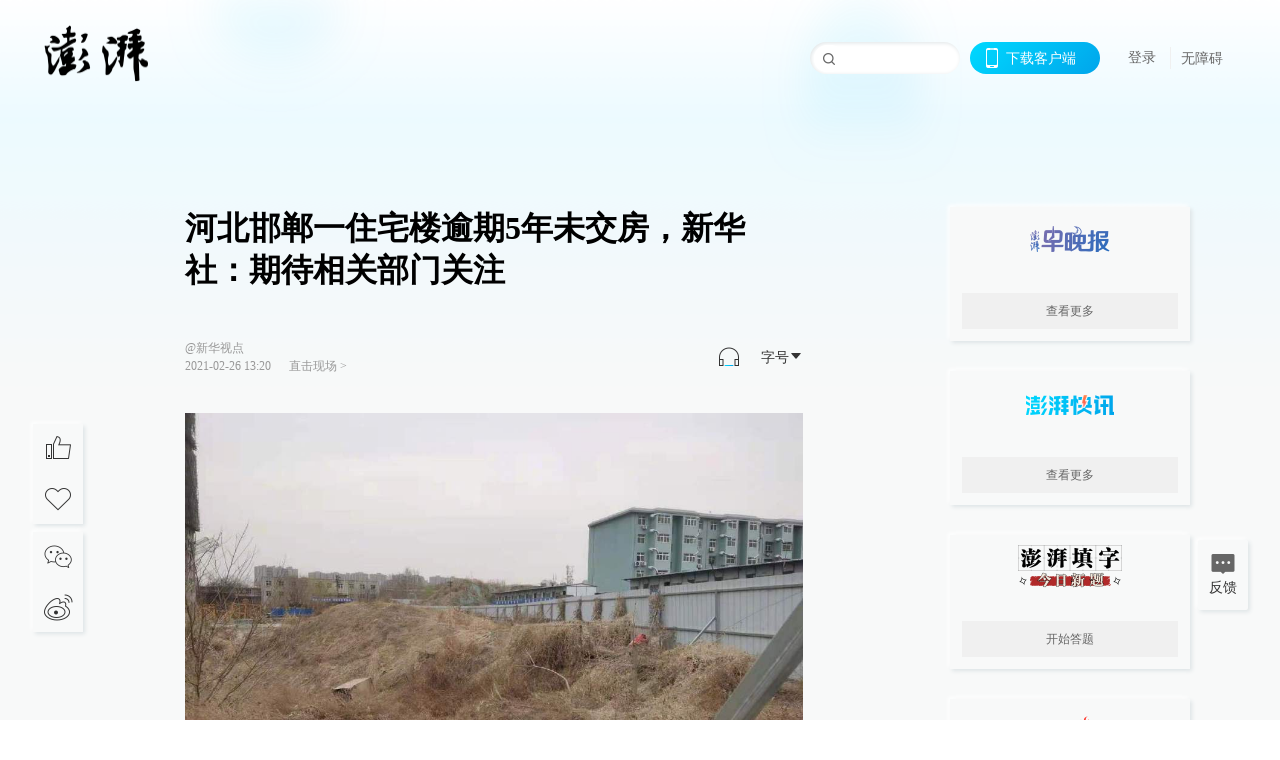

--- FILE ---
content_type: text/html; charset=utf-8
request_url: https://www.thepaper.cn/newsDetail_forward_11472648?commTag=true
body_size: 6518
content:
<!DOCTYPE html><html><head><meta charSet="utf-8"/><meta name="viewport" content="width=device-width"/><link rel="icon" href="/favicon.ico"/><title>河北邯郸一住宅楼逾期5年未交房，新华社：期待相关部门关注_直击现场_澎湃新闻-The Paper</title><meta name="robots" content="index,follow"/><meta name="description" content="@新华视点 2月26日消息，杂草丛生，大门紧锁。河北邯郸福治紫城房地产项目开发商为河北福治房地产开发有限公司，2012年7月开始售房，承诺2015年12月31日"/><meta property="og:title" content="河北邯郸一住宅楼逾期5年未交房，新华社：期待相关部门关注_直击现场_澎湃新闻-The Paper"/><meta property="og:description" content="@新华视点 2月26日消息，杂草丛生，大门紧锁。河北邯郸福治紫城房地产项目开发商为河北福治房地产开发有限公司，2012年7月开始售房，承诺2015年12月31日"/><meta property="keywords" content="住宅楼,邯郸"/><meta name="next-head-count" content="9"/><script src="https://g.alicdn.com/AWSC/AWSC/awsc.js" defer=""></script><script defer="" type="text/javascript" src="/wza/aria.js?appid=7abb0bdd77acc1c9bf454c30409e9724" charSet="utf-8"></script><script defer="" src="/common/baseClick.js"></script><script>var _hmt = _hmt || [];
              (function() {
                var hm = document.createElement("script");
                hm.src = "//hm.baidu.com/hm.js?94a1e06bbce219d29285cee2e37d1d26";
                var s = document.getElementsByTagName("script")[0]; 
                s.parentNode.insertBefore(hm, s);
              })();</script><link rel="preload" href="/_next/static/css/pages/_app.2090ed8f.css" as="style"/><link rel="stylesheet" href="/_next/static/css/pages/_app.2090ed8f.css" data-n-g=""/><link rel="preload" href="/_next/static/css/3974.963c246a.css" as="style"/><link rel="stylesheet" href="/_next/static/css/3974.963c246a.css" data-n-p=""/><link rel="preload" href="/_next/static/css/812.13e9afac.css" as="style"/><link rel="stylesheet" href="/_next/static/css/812.13e9afac.css" data-n-p=""/><link rel="preload" href="/_next/static/css/2376.05632c47.css" as="style"/><link rel="stylesheet" href="/_next/static/css/2376.05632c47.css" data-n-p=""/><link rel="preload" href="/_next/static/css/5700.4d5bd225.css" as="style"/><link rel="stylesheet" href="/_next/static/css/5700.4d5bd225.css" data-n-p=""/><link rel="preload" href="/_next/static/css/3987.30927003.css" as="style"/><link rel="stylesheet" href="/_next/static/css/3987.30927003.css" data-n-p=""/><link rel="preload" href="/_next/static/css/117.d9fe7851.css" as="style"/><link rel="stylesheet" href="/_next/static/css/117.d9fe7851.css" data-n-p=""/><link rel="preload" href="/_next/static/css/9177.392cceb1.css" as="style"/><link rel="stylesheet" href="/_next/static/css/9177.392cceb1.css" data-n-p=""/><link rel="preload" href="/_next/static/css/2082.77876af6.css" as="style"/><link rel="stylesheet" href="/_next/static/css/2082.77876af6.css" data-n-p=""/><link rel="preload" href="/_next/static/css/4296.27eab07b.css" as="style"/><link rel="stylesheet" href="/_next/static/css/4296.27eab07b.css" data-n-p=""/><link rel="preload" href="/_next/static/css/7161.11a6b6fc.css" as="style"/><link rel="stylesheet" href="/_next/static/css/7161.11a6b6fc.css" data-n-p=""/><link rel="preload" href="/_next/static/css/pages/detail/%5Bid%5D.61415bb5.css" as="style"/><link rel="stylesheet" href="/_next/static/css/pages/detail/%5Bid%5D.61415bb5.css" data-n-p=""/><noscript data-n-css=""></noscript><script defer="" nomodule="" src="/_next/static/chunks/polyfills-42372ed130431b0a.js"></script><script src="/_next/static/chunks/webpack-1c4bf2cb3d49ecd6.js" defer=""></script><script src="/_next/static/chunks/framework-945b357d4a851f4b.js" defer=""></script><script src="/_next/static/chunks/main-89a081a232bc1775.js" defer=""></script><script src="/_next/static/chunks/pages/_app-c9c80c9f5b2534fd.js" defer=""></script><script src="/_next/static/chunks/37a763b4-6a6ff70e7db4e52d.js" defer=""></script><script src="/_next/static/chunks/6337-170e8ddfec148e23.js" defer=""></script><script src="/_next/static/chunks/8332-4bbffde1cb3f1740.js" defer=""></script><script src="/_next/static/chunks/9820-dc00c21bc0c956a6.js" defer=""></script><script src="/_next/static/chunks/2949-20180b2091a11e5d.js" defer=""></script><script src="/_next/static/chunks/2962-3b0ba8e9721889af.js" defer=""></script><script src="/_next/static/chunks/3974-025bcd0f4d91029b.js" defer=""></script><script src="/_next/static/chunks/660-4c14258cc3f07dbe.js" defer=""></script><script src="/_next/static/chunks/7034-3ae04b3fccb72348.js" defer=""></script><script src="/_next/static/chunks/2652-17ecbbd8cbb5008b.js" defer=""></script><script src="/_next/static/chunks/4955-69887bce2378cee8.js" defer=""></script><script src="/_next/static/chunks/2376-ce1480267066c421.js" defer=""></script><script src="/_next/static/chunks/5244-0115a091a44edd4e.js" defer=""></script><script src="/_next/static/chunks/618-91c8989d40418a77.js" defer=""></script><script src="/_next/static/chunks/8232-68382d5471071327.js" defer=""></script><script src="/_next/static/chunks/6083-e93d33174797dba0.js" defer=""></script><script src="/_next/static/chunks/3987-0eeaf2ae80988966.js" defer=""></script><script src="/_next/static/chunks/117-448086cce85470e2.js" defer=""></script><script src="/_next/static/chunks/2393-5852f6eaa489e7c1.js" defer=""></script><script src="/_next/static/chunks/2082-bed556fddaf992d7.js" defer=""></script><script src="/_next/static/chunks/4296-b166b31d0a664bb4.js" defer=""></script><script src="/_next/static/chunks/7161-6f5e964f62482f30.js" defer=""></script><script src="/_next/static/chunks/pages/detail/%5Bid%5D-39ca629820123fce.js" defer=""></script><script src="/_next/static/089e13c8211d55c51b064e0eedfe3decd740a7f2/_buildManifest.js" defer=""></script><script src="/_next/static/089e13c8211d55c51b064e0eedfe3decd740a7f2/_ssgManifest.js" defer=""></script></head><body><div id="__next"><main><div class="headerfixed__bM582"><div><div class=""><div class="header__dXrER"><div class="nav__WH9Ot"><div class="logo__clMn4"><a href="/"><img src="/_next/static/media/logo_light.4da59bed.png" alt="澎湃Logo"/></a></div><div class="navMenu__hUAOv" id="navMenu"><ul class="ulcontext__q1VwJ"><li class="" style="position:inherit"></li></ul></div><div class="loginMenu__w4mU0"><div class="searchInput__EMblL"><input class="ant-input search__hEmay" type="text" value=""/><span class="searchicon__wgzvZ"></span></div><div class="downapp__Lm7Hx" id="QRcode"><b>下载客户端</b></div><div class="menu__b38xf"><div class="nologin__LTIlW"><p tabindex="0">登录</p></div></div><div class="nozhangai__Q21kX"><a href="javascript:void(0)" onclick="aria.start()">无障碍</a></div></div></div></div></div></div></div><div class="wrapper__xsr0_"><ul class="ul__Zduyu"><li><span><span><div class="praise__dCgq6 praiseBox__qAWry"><div class="praiseIcon spirit__AzV7P"><span class="mymove__tFUJQ">+1</span></div><div class="praiseNum num__gTvmf"></div></div></span></span></li><li><span><span><div class="imgBox__XKRLP"><div><div class="collection__Ne4ma collection__WoHBT"></div></div></div></span></span></li></ul><ul class="ul__Zduyu"><li><span><span><div class="wecaht__IJoFR"></div></span></span></li><li><span><span><div class="weibo__DxUFj"></div></span></span></li></ul></div><div class="topPicImg__draYB" style="display:none"></div><div class="container__zfO7K normalContentWrap__i8VSb"><div class="leftcontent__XcRTe leftClass__m4gYo"><div class="wrap__hPMpF" style="padding-right:80px"><div class="wrapper__U7hc_"><h1 class="title__FIwxD">河北邯郸一住宅楼逾期5年未交房，新华社：期待相关部门关注</h1><div class="headerContent__AS6Ux"><div class="left__IlIiv"><div>@新华视点</div><div><div class="ant-space ant-space-horizontal ant-space-align-center"><div class="ant-space-item" style="margin-right:8px"><span>2021-02-26 13:20</span></div><div class="ant-space-item"></div></div><span><span style="padding:0 5px"></span></span><a target="_blank" href="/list_25428" class="inherit__fq4v_"><span>直击现场<!-- --> &gt;</span></a></div></div><div class="ant-space ant-space-horizontal ant-space-align-center right__om45Q"><div class="ant-space-item" style="margin-right:20px"><div class="audio__hAVkg"><audio src="https://audios.thepaper.cn/input/11472648_202102261320e33e4657-bc58-435f-a42f-22d856b34e42.mp3" style="position:absolute;z-index:-9999;display:none;opacity:0;height:0;overflow:hidden" loop="" controls=""></audio></div></div><div class="ant-space-item"><div class="ant-dropdown-trigger box__uHNC_">字号<span role="img" aria-label="caret-down" class="anticon anticon-caret-down"><svg viewBox="0 0 1024 1024" focusable="false" data-icon="caret-down" width="1em" height="1em" fill="currentColor" aria-hidden="true"><path d="M840.4 300H183.6c-19.7 0-30.7 20.8-18.5 35l328.4 380.8c9.4 10.9 27.5 10.9 37 0L858.9 335c12.2-14.2 1.2-35-18.5-35z"></path></svg></span></div></div></div></div><div class="cententWrap__UojXm"><p></p><img alt="" style="width:600px;" loading="lazy" data-src="https://imagecloud.thepaper.cn/thepaper/image/117/293/258.jpg" src="[data-uri]" data-imageid="117293258">@新华视点 2月26日消息，杂草丛生，大门紧锁。河北邯郸福治紫城房地产项目开发商为河北福治房地产开发有限公司，2012年7月开始售房，承诺2015年12月31日交房，然而只盖了一栋半便停工，至今没有交房。购房群众几年来多次联系邯郸相关部门，也未获有效进展。期待相关部门关注，让这些用辛苦攒下积蓄买房的老百姓住上房子！<img alt="" style="width:600px;" loading="lazy" data-src="https://imagecloud.thepaper.cn/thepaper/image/117/293/259.jpg" src="[data-uri]" data-imageid="117293259"><img alt="" style="width:600px;" loading="lazy" data-src="https://imagecloud.thepaper.cn/thepaper/image/117/293/260.jpg" src="[data-uri]" data-imageid="117293260"><img alt="" style="width:600px;" loading="lazy" data-src="https://imagecloud.thepaper.cn/thepaper/image/117/293/261.jpg" src="[data-uri]" data-imageid="117293261">（原题为《河北邯郸这处住宅楼逾期5年仍未交房 是时候解决了！》）</div><ul class="listWrap__kOJf4"></ul><div><div class="copyrightBox__I1jQA"><div class="ant-space ant-space-horizontal ant-space-align-center"><div class="ant-space-item" style="margin-right:8px"><span>责任编辑：<!-- -->周子静</span></div><div class="ant-space-item"></div></div><div><div class="ant-space ant-space-horizontal ant-space-align-center"><div class="ant-space-item" style="margin-right:12px"><span>澎湃新闻报料：021-962866</span></div><div class="ant-space-item"><span>澎湃新闻，未经授权不得转载</span></div></div></div></div><div class="bottomBox__felrQ"><div class="ant-space ant-space-horizontal ant-space-align-center"><div class="ant-space-item" style="margin-right:24px"><div class="praise__dCgq6"><div class="praiseIcon spirit__AzV7P"><span class="mymove__tFUJQ">+1</span></div><div class="praiseNum num__gTvmf"></div></div></div><div class="ant-space-item"><div><div class="collection__Ne4ma collection__XJr9J">收藏</div></div></div></div><a target="_blank" href="/feedbackPage" class="inherit__fq4v_"><div class="commonCursor">我要举报</div></a></div></div></div></div><div class="recommendsWrap__qarPN" style="margin-left:0"><div class="rightLayout__xHtFY horizontal__wh7wy undefined light__TTzHn customScrollbar"><div class="tags__t0juk"><a target="_blank" href="/tag/27060" class="inherit__fq4v_ tagA__y3d0W"><span class="tag__MoVAJ commonCursor">#<!-- -->邯郸</span></a><a target="_blank" href="/tag/96203" class="inherit__fq4v_ tagA__y3d0W"><span class="tag__MoVAJ commonCursor">#<!-- -->住宅楼</span></a></div></div></div></div><div class="content__H_J57"><div class="banner__JnsTp"><div class="rt_ad" id="rt_ad"></div></div><div class="commonsider__BzNmZ"><div class="mdCard"><div class="ppreport__FKc19 zwb__YRUIO"><div class="reporttop__SBXrm"><img src="/_next/static/media/pp_report.644295c3.png"/></div><div class="content__H_J57"><ul></ul><button>查看更多</button></div></div></div><div class="mdCard"><div class="ppreport__FKc19 caixun__HL7nD"><div class="moneytop__u8WDb"><img src="/_next/static/media/logo_kuaixun.d8f19ada.png"/></div><div class="content__H_J57"><ul></ul><button>查看更多</button></div></div></div><div class="mdCard"><div class="ppreport__FKc19 crossword__KtBgX"><div class="moneytop__u8WDb"><img src="/_next/static/media/logo_104x44_tianzi_white@2x.b88d1296.png"/></div><div class="content__H_J57"><ul></ul><button>开始答题</button></div></div></div><div class="ppreport__FKc19 notranstion__XAtfz"><div class="rebangtop__q0Lzc"><img src="/_next/static/media/logo_rebang.f9ee1ca1.png"/></div><div class="content__H_J57"><ul></ul></div></div><div class="se_ad" id="rt_ad1"></div><div class="handpick__UashQ" style="box-shadow:2px 2px 4px 0px #DEE4E6, -2px -2px 4px 0px #FFFFFF"><div class="handpick_top__XAAfk"><img src="/_next/static/media/logo_bjjx.667644a5.png"/></div><div class="handpick_content__ZKMJ4"><div class="content__H_J57"></div><div style="background:#F0F0F0" class="look_more__zrPEC"><span style="color:#666">查看更多</span></div></div></div><div><div class="connent__RH3Ju"><div class="vcode__blmsa"><img src="/_next/static/media/scalecode.ed629179.png"/><h4><b>扫码下载</b><b>澎湃新闻客户端</b></h4></div><div class="links__ArOwl"><p><a href="https://m.thepaper.cn/download?id=2" target="_blank">Android版</a></p><p><a href="https://apps.apple.com/cn/app/id878962716?mt=8" target="_blank">iPhone版</a></p><p><a href="https://apps.apple.com/cn/app/id986646876?mt=8" target="_blank">iPad版</a></p></div></div></div><div class="content__lGEPO"><div class="maxwidth__X6YpT"><div id="juzhen" class="ant-row card" style="margin-left:-5px;margin-right:-5px"><div style="padding-left:5px;padding-right:5px" class="ant-col ant-col-6"><a>关于澎湃</a></div><div style="padding-left:5px;padding-right:5px" class="ant-col ant-col-6"><a>加入澎湃</a></div><div style="padding-left:5px;padding-right:5px" class="ant-col ant-col-6"><a>联系我们</a></div><div style="padding-left:5px;padding-right:5px" class="ant-col ant-col-6"><a>广告合作</a></div><div style="padding-left:5px;padding-right:5px" class="ant-col ant-col-6"><a>法律声明</a></div><div style="padding-left:5px;padding-right:5px" class="ant-col ant-col-6"><a>隐私政策</a></div><div id="ppjuzhen" style="padding-left:5px;padding-right:5px" class="ant-col ant-col-6"><div class="juzhencontent__ck6J7"><span class="cursor__imSyE">澎湃矩阵</span><ul class="juzhenul__g60RQ"><li><a target="_blank" rel="noopener noreferrer" href="https://weibo.com/thepapernewsapp">澎湃新闻微博</a></li><li class="wechartcontent__bVuA1"><span>澎湃新闻公众号</span><div class="wechat__rPccb"><img src="/_next/static/media/wechat.ebe50fdd.png"/></div></li><li><a target="_blank" rel="noopener noreferrer" href="https://www.douyin.com/user/MS4wLjABAAAAzMDwcAi4v-kdwAGtt9Ni1jfE0hV9-TiUVlNLX7mb9Hw">澎湃新闻抖音号</a></li><li></li><li><a target="_blank" href="https://www.pai-tech.net/">派生万物开放平台</a></li><li><a target="_blank" rel="noopener noreferrer" href="https://www.ipshanghai.cn">IP SHANGHAI</a></li><li><a target="_blank" rel="noopener noreferrer" href="https://www.sixthtone.com">SIXTH TONE</a></li></ul></div></div><div id="ppbaoliao" style="padding-left:5px;padding-right:5px" class="ant-col ant-col-6"><div class="juzhencontent__ck6J7"><span class="cursor__imSyE">新闻报料</span><ul class="juzhenul__g60RQ baoliaoul__rJkZH"><li class="noCursor___DsZL"><span>报料热线: 021-962866</span></li><li><a href="mailto:news@thepaper.cn"><span>报料邮箱: news@thepaper.cn</span></a></li></ul></div></div></div></div></div><div class="beian__AMcCz"><p><a href="https://beian.miit.gov.cn" target="_blank">沪ICP备14003370号</a></p><p><a href="https://www.beian.gov.cn/portal/registerSystemInfo?recordcode=31010602000299" target="_blank">沪公网安备31010602000299号</a></p><p>互联网新闻信息服务许可证：31120170006</p><p>增值电信业务经营许可证：沪B2-2017116</p><p>© 2014-<!-- -->2026<!-- --> 上海东方报业有限公司</p></div><div class="renzheng__e4Lym"><div><a target="cyxyv" href="https://v.yunaq.com/certificate?domain=www.thepaper.cn&amp;from=label&amp;code=90030"><img src="/_next/static/media/label_sm_90030.2e849b63.png" alt=""/></a></div><div><img src="/_next/static/media/wuzhangai.a66118af.png" alt=""/></div></div></div></div></div><div class="light__DLlgX"><div class="feedBack__fy2X8"><span class="feedIcon__RRO5K"></span><span>反馈</span></div><div class="backtop__I9kSi"><div duration="0" class="ant-back-top"></div></div></div></main></div><script id="__NEXT_DATA__" type="application/json">{"props":{"pageProps":{"contId":"11472648","detailData":{"contType":0,"contentDetail":{"contId":11472648,"name":"河北邯郸一住宅楼逾期5年未交房，新华社：期待相关部门关注","summary":"@新华视点 2月26日消息，杂草丛生，大门紧锁。河北邯郸福治紫城房地产项目开发商为河北福治房地产开发有限公司，2012年7月开始售房，承诺2015年12月31日","originalFlag":"2","author":"@新华视点","hideVideoFlag":false,"source":"","contType":0,"pubTime":"2021-02-26 13:20","publishTime":1614316838114,"nodeInfo":{"nodeId":25428,"name":"直击现场","desc":"第一现场，文图视频直播","pic":"https://imagecloud.thepaper.cn/thepaper/image/4/158/70.png","nodeType":0,"channelType":0,"forwordType":22,"forwardType":"1","liveType":"2","parentId":25388,"isOrder":"0","dataType":"0","shareName":"直击现场","nickName":"","mobForwardType":"22","summarize":"最快的现场新闻，最全的现场记录。我是你的眼睛，我就在现场。","color":"","videoLivingRoomDes":"","wwwSpecNodeAlign":0,"govAffairsType":"","showSpecialBanner":false,"showSpecialTopDesc":false,"topBarTypeCustomColor":false,"showVideoBottomRightBtn":false},"closePraise":"0","imageEditor":"","responEditor":"周子静","closeFrontComment":false,"isPublished":false,"content":"\u003cp\u003e\u003c/p\u003e\u003cimg alt=\"\" style=\"width:600px;\" src=\"https://imagecloud.thepaper.cn/thepaper/image/117/293/258.jpg\" data-imageid=\"117293258\"\u003e@新华视点 2月26日消息，杂草丛生，大门紧锁。河北邯郸福治紫城房地产项目开发商为河北福治房地产开发有限公司，2012年7月开始售房，承诺2015年12月31日交房，然而只盖了一栋半便停工，至今没有交房。购房群众几年来多次联系邯郸相关部门，也未获有效进展。期待相关部门关注，让这些用辛苦攒下积蓄买房的老百姓住上房子！\u003cimg alt=\"\" style=\"width:600px;\" src=\"https://imagecloud.thepaper.cn/thepaper/image/117/293/259.jpg\" data-imageid=\"117293259\"\u003e\u003cimg alt=\"\" style=\"width:600px;\" src=\"https://imagecloud.thepaper.cn/thepaper/image/117/293/260.jpg\" data-imageid=\"117293260\"\u003e\u003cimg alt=\"\" style=\"width:600px;\" src=\"https://imagecloud.thepaper.cn/thepaper/image/117/293/261.jpg\" data-imageid=\"117293261\"\u003e（原题为《河北邯郸这处住宅楼逾期5年仍未交房 是时候解决了！》）","tags":"住宅楼,邯郸","wdRelationPos":0,"tagList":[{"tagId":27060,"tag":"邯郸","isOrder":"0","isUpdateNotify":"0","isWonderfulComments":"0"},{"tagId":96203,"tag":"住宅楼","isOrder":"0","isUpdateNotify":"0","isWonderfulComments":"0"}],"favorite":false,"channelId":25950,"voiceInfo":{"voiceSrc":"https://audios.thepaper.cn/input/11472648_202102261320e33e4657-bc58-435f-a42f-22d856b34e42.mp3","contId":null,"isHaveVoice":true,"duration":"00:48","durationCN":"00分48秒","imgSrc":"https://image.thepaper.cn/depository/image/117/293/586.jpg"},"images":[{"name":"1.jpg","tags":"other","width":1024,"height":768,"createTime":1614315339000,"updateTime":1705565289000,"src":"https://image.thepaper.cn/depository/image/117/293/258.jpg","url":"https://image.thepaper.cn/depository/image/117/293/258.jpg","fileType":"jpg"},{"name":"2.jpg","tags":"other","width":1024,"height":1365,"createTime":1614315339000,"updateTime":1705565289000,"src":"https://image.thepaper.cn/depository/image/117/293/259.jpg","url":"https://image.thepaper.cn/depository/image/117/293/259.jpg","fileType":"jpg"},{"name":"3.jpg","tags":"other","width":690,"height":988,"createTime":1614315339000,"updateTime":1705565289000,"src":"https://image.thepaper.cn/depository/image/117/293/260.jpg","url":"https://image.thepaper.cn/depository/image/117/293/260.jpg","fileType":"jpg"},{"name":"4.jpg","tags":"other","width":690,"height":333,"createTime":1614315339000,"updateTime":1705565289000,"src":"https://image.thepaper.cn/depository/image/117/293/261.jpg","url":"https://image.thepaper.cn/depository/image/117/293/261.jpg","fileType":"jpg"}],"sharePic":"https://image.thepaper.cn/depository/image/117/293/586.jpg","pic":"https://image.thepaper.cn/depository/image/117/293/583.jpg","link":"","praiseStyle":1,"isSustainedFly":0,"updateTime":1614316838000,"fileUpdateTime":0,"videoDTOList":[],"audioDTOList":[],"isWechatVideo":0,"closeComment":false,"forwardType":0},"forwardType":2}},"__N_SSP":true},"page":"/detail/[id]","query":{"commTag":"true","id":"11472648"},"buildId":"089e13c8211d55c51b064e0eedfe3decd740a7f2","isFallback":false,"isExperimentalCompile":false,"gssp":true,"scriptLoader":[]}</script></body></html>